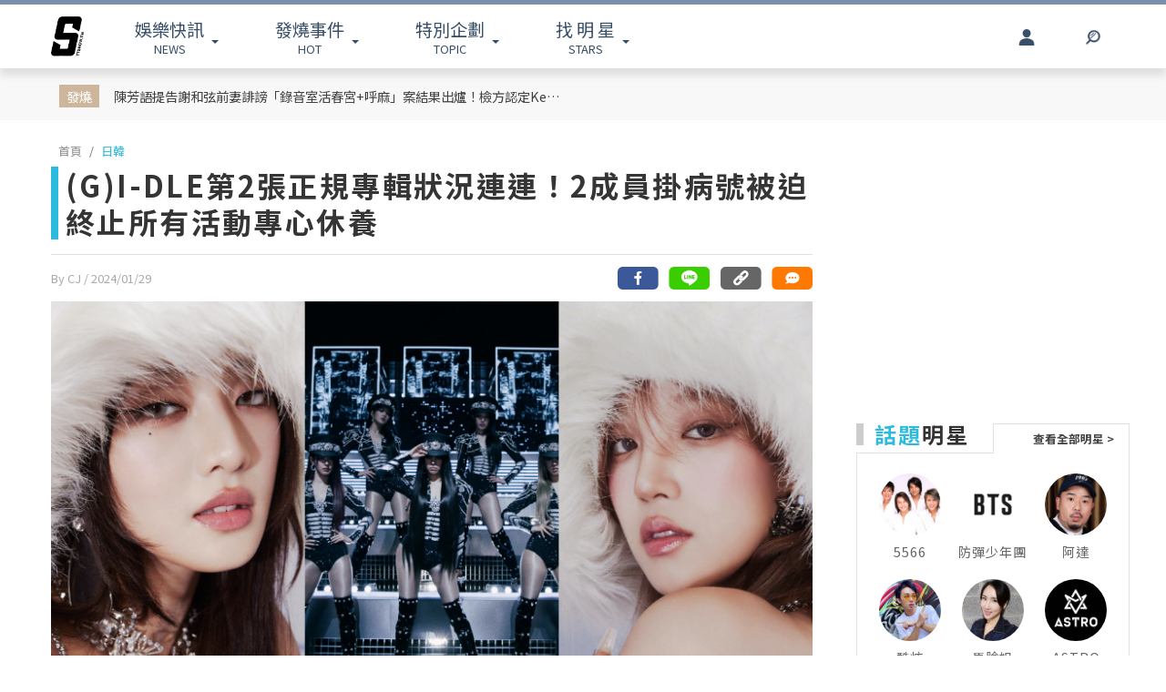

--- FILE ---
content_type: text/html; charset=UTF-8
request_url: https://www.ttshow.tw/article/105864
body_size: 11526
content:
<!DOCTYPE html>
<html lang="zh-tw">

<head>
    <title>(G)I-DLE第2張正規專輯狀況連連！2成員掛病號被迫終止所有活動專</title>
    <meta charset="UTF-8">
    <meta name="viewport"
        content="width=device-width, initial-scale=1" />
    <meta content=”yes” name=”apple-mobile-web-app-capable”>
    <meta name='dailymotion-domain-verification' content='dm10f6pwj3r2oiixz' />
    <link rel="dns-prefetch" href="//fonts.googleapis.com" />
    <link rel="dns-prefetch" href="//fonts.gstatic.com">
    <link rel="dns-prefetch" href="//www.googletagmanager.com">
    <link rel="preconnect" href="//fonts.gstatic.com/" crossorigin>
    <link rel="preconnect" href="//fonts.googleapis.com" crossorigin>
    <link rel="preconnect" href="//adservice.google.com/">
    <link rel="preconnect" href="//www.googletagservices.com/">
    <link rel="preconnect" href="//tpc.googlesyndication.com/">
    <link rel="preconnect" href="//img.ttshow.tw/">
    <link rel="shortcut icon" href="https://www.ttshow.tw/favicon.ico">
    <meta name="author" content="台灣達人秀TTshow">
    <meta name="source" content="台灣達人秀TTshow" />
    <meta name="image" content="https://img.ttshow.tw/images/author/CJ/129四 (1).jpg" />
    <meta property="article:publisher" content="台灣達人秀TTshow" />
    <meta property="fb:admins" content="251305151547796" />
    <meta property="fb:app_id" content="498835631061933" />
    <meta property="fb:pages" content="251305151547796,1451168738483395" />

    
        <link rel="canonical" itemprop="mainEntityOfPage" href="https://www.ttshow.tw/article/105864" />
    <link rel="alternate" type="application/rss+xml" title="訂閱《台灣達人秀TTshow》RSS"
        href="https://www.ttshow.tw/rss/article.xml">
    <meta property="og:site_name" content="台灣達人秀TTshow" />
    <meta property="og:url" content="https://www.ttshow.tw/article/105864" />
    <meta property="og:title" content="(G)I-DLE第2張正規專輯狀況連連！2成員掛病號被迫終止所有活動專心休養｜TTshow 台灣達人秀" />
    <meta property="og:type" content="article" />
    <meta property="og:image" itemprop="image" content="https://img.ttshow.tw/images/author/CJ/129四 (1).jpg" />
    <meta property="og:image:alt" content="(G)I-DLE第2張正規專輯狀況連連！2成員掛病號被迫終止所有活動專心休養" />
    <meta property="og:description" content="韓國女團(G)I-DLE將在今（29日）發行第2張正規專輯，但在這次的回歸(G)I-DLE可說是一波三折，除了之前推出的歌曲〈Wife〉因為歌詞太煽情而遭到電視台禁播之外，近日又傳出成員Minnie和宋雨琦都因為生病發高燒而被迫中止所有行程。" />
    <meta property="og:locale" content="zh_TW" />
    <meta property="dable:item_id" content="105864" />
    <meta property="dable:title" content="(G)I-DLE第2張正規專輯狀況連連！2成員掛病號被迫終止所有活動專心休養" />

    <meta name="description" content="韓國女團(G)I-DLE將在今（29日）發行第2張正規專輯，但在這次的回歸(G)I-DLE可說是一波三折，除了之前推出的歌曲〈Wife〉因為歌詞太煽情而遭到電視台禁播之外，近日又傳出成員Minnie和宋雨琦都因為生病發高燒而被迫中止所有行程。(生病,(G)I-DLE,新專輯,回歸,Minnie,雨琦)" />
    <meta name="section" property="article:section" content="日韓" />
    <meta name="pubdate" property="article:published_time" itemprop="datePublished"
        content="2024-01-29T15:12:48+08:00" />
    <meta itemprop="dateModified" content="2024-01-29T15:12:48+08:00" />
    <meta name="author" property="dable:author" itemscope itemprop="publisher" content="台灣達人秀TTshow" />
    <meta name="keywords" content="生病,(G)I-DLE,新專輯,回歸,Minnie,雨琦" />

    <meta property="dable:image" content="https://img.ttshow.tw/images/author/CJ/129四 (1).jpg">
    <span id="custom-tooltip" style="display: none;">已複製網址！</span>
    <!-- 增加Google被探索的機會 -->
    <meta name="robots" content="max-image-preview:large">

        
    
                    <script defer src="https://securepubads.g.doubleclick.net/tag/js/gpt.js"></script>
        <script>
            window.googletag = window.googletag || {cmd: []};
            googletag.cmd.push(function() {
            googletag.defineSlot('/127396897/ttshow_article_top', [[1, 1], 
            [970, 250]], 'div-gpt-ad-1660128392511-0').addService(googletag.pubads());
            googletag.pubads().enableSingleRequest();
            googletag.pubads().collapseEmptyDivs();
            googletag.enableServices();
            });
        </script>
                <link href="https://cdnjs.cloudflare.com/ajax/libs/bootstrap-v4-rtl/4.5.2-1/css/bootstrap.min.css" rel="stylesheet"
        type="text/css">

    <!-- Place css here-->
    <link href="https://www.ttshow.tw/assets/css/stylesheet.css?v=2.5.0" rel="stylesheet"
        type="text/css">

    <!-- Google Tag Manager -->
    <script>
        (function (w, d, s, l, i) {
            w[l] = w[l] || [];
            w[l].push({
                'gtm.start': new Date().getTime(),
                event: 'gtm.js'
            });
            var f = d.getElementsByTagName(s)[0],
                j = d.createElement(s),
                dl = l != 'dataLayer' ? '&l=' + l : '';
            j.async = true;
            j.src =
                'https://www.googletagmanager.com/gtm.js?id=' + i + dl;
            f.parentNode.insertBefore(j, f);
        })(window, document, 'script', 'dataLayer', 'GTM-PQNHB86');

    </script>
    <!-- End Google Tag Manager -->
</head>

<body>
    <!--TOP Button-->
    <button type="button" id="BackTop" class="toTop-arrow" aria-hidden="true" disabled></button>
    <!-- Google Tag Manager (noscript) -->
    <noscript><iframe src="https://www.googletagmanager.com/ns.html?id=GTM-PQNHB86" height="0" width="0"
            style="display:none;visibility:hidden"></iframe></noscript>
    <!-- End Google Tag Manager (noscript) -->
    <!--廣告預留區塊 970x250刊頭-->
<div id="ad_article_c0" class="container">
        <!-- /127396897/ttshow_article_top -->
                <div id='div-gpt-ad-1660128392511-0' class="d-md-block d-none">
            <script>
                googletag.cmd.push(function() { googletag.display('div-gpt-ad-1660128392511-0'); });
            </script>
        </div>
        </div>
<header id="stealth" class="bg-white w-100">
    <nav class="navbar navbar-expand-lg navbar-light container custom-container-width pl-3 pr-0">
        <a class="navbar-brand brand mt-sm-0 mt-1" href="/" aria-label="arrow"></a>
                <ul class="sf-menu col-7 m-0 p-0 d-sm-block d-none">
            <li>
                <span class="sf-with-ul"><b>娛樂快訊</b><br>NEWS</span>
                <ul>
                                        <li><a href="https://www.ttshow.tw/channel/news">娛樂動態</a></li>
                                        <li><a href="https://www.ttshow.tw/channel/kol">網紅</a></li>
                                        <li><a href="https://www.ttshow.tw/channel/jkstars">日韓</a></li>
                                        <li><a href="https://www.ttshow.tw/channel/topic">專題企劃</a></li>
                                        <li><a href="https://www.ttshow.tw/channel/popular">熱榜話題</a></li>
                                        <li><a href="https://www.ttshow.tw/channel/movie">影劇熱點</a></li>
                                        <li><a href="https://www.ttshow.tw/channel/marketing">行銷專欄</a></li>
                                        <li><a href="https://www.ttshow.tw/channel/Fashion">時尚</a></li>
                                        <li><a href="https://www.ttshow.tw/channel/sports">體育</a></li>
                                    </ul>
            </li>
            <li>
                <span class="sf-with-ul"><b>發燒事件</b><br>HOT</span>
                <ul>
                    <li><a href="https://www.ttshow.tw/hotnews/daily">本日</a></li>
                    <li><a href="https://www.ttshow.tw/hotnews/weekly">本週</a></li>
                    <li><a href="https://www.ttshow.tw/hotnews/monthly">本月</a></li>
                </ul>
            </li>
            <li>
                <span class="sf-with-ul"><b>特別企劃</b><br>TOPIC</span>
                <ul>
                                        <li><a target="_blank" rel="noopener" href="https://project.ttshow.tw/coverstory">Sissue封面人物</a></li>
                                                        </ul>
            </li>
            <li>
                <a href="https://www.ttshow.tw/celebrities" class="sf-with-ul"><b>找 明 星</b><br>STARS</a>
                <ul></ul>
            </li>
        </ul>
        <ul class="col-2 sociallist pt-3 d-lg-flex d-none justify-content-end">
                        <li class="nav-link py-4">
                <a id="userLogin" title="Facebook Login" class="icon fbuser"></a>
            </li>
                        <!-- <li class="nav-link py-4">
                <a target="_blank" rel="noopener" title="Facebook" href="https://www.facebook.com/wwwttshow/"
                    class="icon fb" target="_blank"></a>
            </li>
            <li class="nav-link py-4">
                <a target="_blank" rel="noopener" title="Instagram" href="https://www.instagram.com/ttshow.tw/"
                    class="icon ig" target="_blank"></a>
            </li>
            <li class="nav-link py-4">
                <a target="_blank" rel="noopener" title="Youtube" href="https://www.youtube.com/c/TaiwanTalentShow/"
                    class="icon yt" target="_blank"></a>
            </li>
            <li class="nav-link py-4">
                <a rel="noopener" title="RSS" href="https://www.ttshow.tw/rss" class="rss"></a>
            </li> -->
        </ul>
        
                <ul class="sf-menu search col-1 d-sm-block d-none">
            <li>
                <span class="sf-with-ul">
                    <p class="icon search" aria-hidden="true"></p>
                </span>
                <ul>
                    <li>
                        <!--search bar-->
                        <form action="https://www.ttshow.tw/search" class="d-flex" method="get">
                            <input name="q" class="form-control" type="text" placeholder="搜尋" aria-label="請輸入關鍵字">
                            <button type="submit" aria-label="搜尋"><img src="https://www.ttshow.tw/assets/img/search.svg" alt="search"></button>
                        </form>
                    </li>
                </ul>
            </li>
        </ul>
    </nav>
</header>

<div id="FBLogin">
    <div class="fbLogin-mask"></div>
    <div class="fbLogin-login">
        <div class="fbLogin-login-inner">
            <button class="fbLogin-close">
                <img src="https://www.ttshow.tw/assets/img/login-close.png" alt="" class="w-100">
            </button>     
            <button class="fbLogin-btn" onclick="window.location.href='https://www.ttshow.tw/sso/facebook'">
                <svg viewBox="0 0 213 213" preserveAspectRatio="xMinYMin" class="fb_button_svg_logo login_fb_logo single_button_svg_logo"><path d="M90,212v-75h-27v-31h27v-25q0,-40 40,-40q15,0 24,2v26h-14q-16,0 -16,16v21h30l-5,31h-27v75a106 106,0,1,0,-32 0" class="f_logo_circle" fill="white"></path><path d="M90,212v-75h-27v-31h27v-25q0,-40 40,-40q15,0 24,2v26h-14q-16,0 -16,16v21h30l-5,31h-27v75a106 106,1,0,1,-32 0" class="f_logo_f" fill="#1a77f2"></path></svg>
                以 Facebook 帳號登入
            </button>
            <input type="checkbox" class="fbLogin-checkbox" id="fbLogin-checkbox" checked>
            <label for="fbLogin-checkbox" class="fbLogin-label">
                登入即同意
                <a href="https://www.ttshow.tw/policies" target="_blank">服務條款/隱私權政策/policies</a>
            </label>
        </div>
    </div>
</div>

        <style type="text/css">
        header {
            position: relative;
        }
        #socialbar {
            bottom: -84px;
        }

        .hideUp #socialbar {
            bottom: 0px;
        }

        .hideUp #categorymenu {
            top: -50px;
        }

        @media (max-width: 992px) {
            #article .hot {
                margin-top: 0;
            }
        }
    </style>

    <main id="article">
        <div class="article-content">
        <!-- Google Tag Manager -->
<script>
    (function (w, d, s, l, i) {
        w[l] = w[l] || [];
        w[l].push({
            'gtm.start': new Date().getTime(),
            event: 'gtm.js'
        });
        var f = d.getElementsByTagName(s)[0],
            j = d.createElement(s),
            dl = l != 'dataLayer' ? '&l=' + l : '';
        j.async = true;
        j.src =
            'https://www.googletagmanager.com/gtm.js?id=' + i + dl;
        f.parentNode.insertBefore(j, f);
    })(window, document, 'script', 'dataLayer', 'GTM-PQNHB86');

</script>
<!-- End Google Tag Manager -->

<div class="container-fluid hot">
    <div class="container py-sm-2 py-3 px-sm-3 px-2 custom-container-width">
        <div class="row mt-1">
            <div class="col-auto py-sm-2 pl-sm-4 pr-sm-3 p-0 pl-2 pr-1 mb-0 text-center"><span>發燒</span></div>
            <div class="col-10 pt-sm-2 p-0 m-0 row">
                <a class="col-sm-6 pl-sm-0 mb-sm-2 px-1" href="https://www.ttshow.tw/article/112730">陳芳語提告謝和弦前妻誹謗「錄音室活春宮+呼麻」案結果出爐！檢方認定Keanna發文屬情緒抒發不起訴</a>
                <div class="col-auto d-sm-block d-none"></div>
                <div id="ad_article_t1" class="col-sm-5 px-0 d-sm-block d-none"></div>
            </div>
        </div>
    </div>
</div>

<!--廣告預留區塊 970x250刊頭-->
<div id="ad_article_c1" class="container my-3"></div>

<div class="container custom-container-width p-0">
    <div class="row m-0">
        <div class="col-xl-9 col-lg-8 px-0 pl-lg-3 pr-lg-3 pl-xl-3 pr-xl-5">
            <nav aria-label="breadcrumb">
                <ol class="breadcrumb bg-white pl-sm-2 pl-2 py-0 my-2">
                                                            <li class="breadcrumb-item"><a href="https://www.ttshow.tw" class="toindex">首頁</a>
                    </li>
                                        <li class="breadcrumb-item active" aria-current="page"><a
                            href="https://www.ttshow.tw/channel/jkstars">日韓</a>
                    </li>
                </ol>
            </nav>

            <div class="onh1border">
                <h1 class="mx-2 mx-sm-0"><span class="prefix"></span>(G)I-DLE第2張正規專輯狀況連連！2成員掛病號被迫終止所有活動專心休養</h1>
                <input type="hidden" class="pageUrl" value="https://www.ttshow.tw/article/105864">
                <input type="hidden" class="nextArticleId" value="112421">

                                            </div>
            <hr class="mx-2 mx-sm-0">
            <div class="row m-0">
                <span class="post-date px-2 px-sm-0 col">By CJ
                    <!--文章編輯連結--> / 2024/01/29
                    <!--文章時間-->
                </span>
                <!--2021新增 文章底分享icon-->
                                <div id="socialbar_sec" class="d-none justify-content-end col d-lg-flex px-0">
                    <a class="fb-share" href="https://www.facebook.com/sharer/sharer.php?u=https://www.ttshow.tw/article/105864?utm_source=Facebook&utm_medium=share-icon"
                        target="_blank" aria-label="分享到facebook"></a>
                    <a class="line-share"
                        href="https://line.naver.jp/R/msg/text/?(G)I-DLE第2張正規專輯狀況連連！2成員掛病號被迫終止所有活動專心休養｜台灣達人秀%0D%0Ahttps://www.ttshow.tw/article/105864?utm_source=Line&utm_medium=share-icon"
                        target="_blank" aria-label="分享到line"></a>
                    <button type="button" class="clipboard" data-trigger="click" onclick="copy()" aria-label="複製連結"></button>
                    <input class=visuallyhidden id="box" style="left:-9999px; position: absolute;" aria-label="Clipboard" readonly>
                    <a class="message" href="#comhere" aria-label="網友留言"></a>
                </div>
                                <!--2021新增 文章底分享icon end-->

            </div>
            <div class="cover w-100">
                                <!--文章主圖-->
                <img class="w-100" src="https://img.ttshow.tw/images/author/CJ/129四 (1).jpg" alt="(G)I-DLE第2張正規專輯狀況連連！2成員掛病號被迫終止所有活動專心休養">
                            </div>
            <div class="position-relative mx-sm-0 px-sm-0 d-block">
                <div class="row mt-4 m-0">
                    <div class="side-l col-2 d-lg-block d-none text-center pl-0 mr-0">
                        <!--只在PC版執行此區塊-->
                        <div class="position-sticky d-block" style="top:100px; left:0;">
                                                                                    <div class="social-2">
                                <div class="fb-like" style="margin-top:20px; min-height:48px;"
                                    data-href="https://www.ttshow.tw/article/105864" data-width="" data-layout="box_count"
                                    data-action="like" data-size="small" data-share="false" data-lazy="true"></div>
                            </div>
                                                    </div>
                        <!--只在PC版執行此區塊 end-->
                    </div>
                    <div class="col-xl-10 col-lg-10 col-12 px-0">
                                                <section itemprop="articleBody" class="content lazy px-lg-0 px-3 mb-4">
                            <!--文章內容-->
                            <p>韓國女團(G)I-DLE將在今（29日）發行第2張正規專輯，但在這次的回歸(G)I-DLE可說是一波三折，除了之前推出的歌曲〈Wife〉因為歌詞太煽情而遭到電視台禁播之外，近日又傳出成員Minnie和宋雨琦都因為生病發高燒而被迫中止所有行程。</p>

<p>看更多：<a href="https://www.ttshow.tw/article/105847" target="_blank">LE SSERAFIM回歸MV預告造型太火辣！「無褲套裝」粉絲哀：太賣弄情色</a></p>

<blockquote class="instagram-media instagram-wrap" data-instgrm-permalink="https://www.instagram.com/p/C11IccXLZ3E/" data-instgrm-version="14">
<div><script defer src="//www.instagram.com/embed.js"></script></div>
</blockquote>

<p>(G)I-DLE經紀公司CUBE娛樂近日公告表示成員Minnie和宋雨琦，進幾天出現了發燒、偏頭痛等症狀，目前人在醫院就診，也因此她們兩位成員將終止所有行程，專心充分休養跟治療。</p>

<figure class="image"><img alt="" height="322" data-src="https://img.ttshow.tw/images/author/CJ/129%E5%9B%9B.jpg" width="600" />
<figcaption>來源：(G)I-DLE IG</figcaption>
</figure>

<p>去年（2023）(G)I-DLE在跑世界巡迴期間，她們就因為每粥、歐洲、亞洲巡迴太過密集而導致成員不斷掛病號，甚至還有Minnie在演出中倒下的意外，當時就引起許多粉絲攻擊，並表示公司太不注重成員的健康行程太過緊湊！近日又有成員掛病號需要終止活動的消息，CUBE娛樂表示：「讓正在等待(G)I-DLE回歸的粉絲擔心，感到非常抱歉，之後預計的行程，我們將以藝人健康為最優先順位考量來進行。」</p>

<blockquote class="twitter-tweet twitter-wrap"><a href="https://twitter.com/G_I_DLE/status/1750533991516516596">&nbsp;</a>

<div><script defer src="https://platform.twitter.com/widgets.js" charset="utf-8"></script></div>
</blockquote>
                        </section>

                        <!--置頂分類bar、置底分享bar非首屏重要元素，下移到內文後再載入-->
                                                
                        <div id="voteBody"></div>
                        <!--voteTopics-->
                        
                        <!--2021新增 文章底分享icon-->
                                                <!--2021新增 文章底分享icon end-->


                        <!--話題熱搜 popin插件-->
                        <div id="ad_text" class="mb-4 px-lg-0 pl-3 pr-1"></div>

                        <span class="cc px-lg-0 px-3">※本站內容版權所有，未經授權，不得轉載。<a href="https://www.ttshow.tw/copyright"
                                target="_blank">[版權聲明]</a></span>
                        <div class="tag mt-3 px-lg-0 px-3">
                                                        <a href="https://www.ttshow.tw/tag/%E7%94%9F%E7%97%85">生病</a>
                                                        <a href="https://www.ttshow.tw/tag/%28G%29I-DLE">(G)I-DLE</a>
                                                        <a href="https://www.ttshow.tw/tag/%E6%96%B0%E5%B0%88%E8%BC%AF">新專輯</a>
                                                        <a href="https://www.ttshow.tw/tag/%E5%9B%9E%E6%AD%B8">回歸</a>
                                                        <a href="https://www.ttshow.tw/tag/Minnie">Minnie</a>
                                                        <a href="https://www.ttshow.tw/tag/%E9%9B%A8%E7%90%A6">雨琦</a>
                                                    </div>

                        <div id='ttvdo' class="px-0"></div>
                        <div class="my-4 ad_article_frame d-flex flex-wrap">
                            <div class="ad_r mb-3 flex-fill justify-content-center">
                                <!--廣告預留區塊 250x250-->
                                <div id="ad_article_c2"></div>
                            </div>
                            <div class="ad_l mb-3 d-flex mx-auto justify-content-center">
                                <!--影片廣告插件-->
                                <div id="ad_article_video"></div>
                            </div>
                        </div>
                    </div>
                </div>
            </div>
        </div>
        <!--熱搜排行-->
        
        <aside class="col-xl-3 col-lg-4 d-none d-lg-block p-0 pr-xl-0 pr-lg-3">

            <!-- 211026新增 作者簡介區塊 -->
                        
            <div class="ad-aside" style="width:300px; height:250px; margin:.8rem auto 20px;">

            </div>

                        <div class="sidestar" style=" margin:0 auto 20px;">
                <div class="row m-0">
                    <div class="title col-6 p-0 mr-0 border-bottom">
                        <p class="mb-2"><b>話題</b>明星</p>
                    </div>
                    <div class="col-6 p-0 m-0 border-bottom-0">
                        <a class="viewall" href="https://www.ttshow.tw/celebrities">查看全部明星 ></a>
                    </div>
                </div>
                <div class="border-top-0">
                    <div class="group px-2 py-3 d-flex flex-wrap justify-content-center">
                                                <a class="people" href="https://www.ttshow.tw/celebrity/5566">
                            <div class="cover">
                                <img src="https://www.ttshow.tw/assets/img/loading_v.gif" data-src="https://img.ttshow.tw/images/celebrity/5566.jpg"
                                    class="h-100 lazyload" alt="5566">
                            </div>
                            <p class="name text-center overep1">5566</p>
                        </a>
                                                <a class="people" href="https://www.ttshow.tw/celebrity/%E9%98%B2%E5%BD%88%E5%B0%91%E5%B9%B4%E5%9C%98">
                            <div class="cover">
                                <img src="https://www.ttshow.tw/assets/img/loading_v.gif" data-src="https://img.ttshow.tw/images/celebrity/防彈少年團.jpg"
                                    class="h-100 lazyload" alt="防彈少年團">
                            </div>
                            <p class="name text-center overep1">防彈少年團</p>
                        </a>
                                                <a class="people" href="https://www.ttshow.tw/celebrity/%E9%98%BF%E9%81%94">
                            <div class="cover">
                                <img src="https://www.ttshow.tw/assets/img/loading_v.gif" data-src="https://img.ttshow.tw/images/celebrity/阿達.jpg"
                                    class="h-100 lazyload" alt="阿達">
                            </div>
                            <p class="name text-center overep1">阿達</p>
                        </a>
                                                <a class="people" href="https://www.ttshow.tw/celebrity/%E9%85%B7%E7%82%AB">
                            <div class="cover">
                                <img src="https://www.ttshow.tw/assets/img/loading_v.gif" data-src="https://img.ttshow.tw/images/celebrity/酷炫.jpg"
                                    class="h-100 lazyload" alt="酷炫">
                            </div>
                            <p class="name text-center overep1">酷炫</p>
                        </a>
                                                <a class="people" href="https://www.ttshow.tw/celebrity/%E9%A6%AC%E8%87%89%E5%A7%90">
                            <div class="cover">
                                <img src="https://www.ttshow.tw/assets/img/loading_v.gif" data-src="https://img.ttshow.tw/images/author/ken/馬臉姊.jpg"
                                    class="h-100 lazyload" alt="馬臉姐">
                            </div>
                            <p class="name text-center overep1">馬臉姐</p>
                        </a>
                                                <a class="people" href="https://www.ttshow.tw/celebrity/ASTRO">
                            <div class="cover">
                                <img src="https://www.ttshow.tw/assets/img/loading_v.gif" data-src="https://img.ttshow.tw/images/celebrity/ASTRO.jpg"
                                    class="h-100 lazyload" alt="ASTRO">
                            </div>
                            <p class="name text-center overep1">ASTRO</p>
                        </a>
                                            </div>
                </div>
            </div>
            
            <div class="ranking position-sticky" style="top:100px; left:0;">
                <div class="row m-0">
                    <div class="title col-6 p-0 mr-0 border-bottom">
                        <p class="mb-2"><b>今日</b>看點</p>
                    </div>
                    <div class="col-6 p-0 m-0 border-bottom-0"></div>
                </div>
                <div class="border-top-0">
                                        <article class="item">
                        <div class="row border-bottom mx-3 py-3">
                            <div class="col-6 px-0">
                                <a href="https://www.ttshow.tw/article/112730" class="album">
                                    <img class="h-100 lazyload" src="https://www.ttshow.tw/assets/img/loading.gif"
                                        data-src="https://img.ttshow.tw/images/author/CJ/1272.jpg" alt="陳芳語提告謝和弦前妻誹謗「錄音室活春宮+呼麻」案結果出爐！檢方認定Keanna發文屬情緒抒發不起訴">
                                </a>
                            </div>
                            <div class="col pr-0">
                                <a href="https://www.ttshow.tw/article/112730" title="陳芳語提告謝和弦前妻誹謗「錄音室活春宮+呼麻」案結果出爐！檢方認定Keanna發文屬情緒抒發不起訴">
                                    <h4 class="mt-2 overep4">陳芳語提告謝和弦前妻誹謗「錄音室活春宮+呼麻」案結果出爐！檢方認定Keanna發文屬情緒抒發不起訴</h4>
                                </a>
                            </div>
                        </div>
                    </article>
                                        <article class="item">
                        <div class="row border-bottom mx-3 py-3">
                            <div class="col-6 px-0">
                                <a href="https://www.ttshow.tw/article/112734" class="album">
                                    <img class="h-100 lazyload" src="https://www.ttshow.tw/assets/img/loading.gif"
                                        data-src="https://img.ttshow.tw/images/author/CJ/1274.jpg" alt="神隱近3個月終於現身！王子被拍到吃公司尾牙 范姜彥豐火大留言：？還要臉嗎">
                                </a>
                            </div>
                            <div class="col pr-0">
                                <a href="https://www.ttshow.tw/article/112734" title="神隱近3個月終於現身！王子被拍到吃公司尾牙 范姜彥豐火大留言：？還要臉嗎">
                                    <h4 class="mt-2 overep4">神隱近3個月終於現身！王子被拍到吃公司尾牙 范姜彥豐火大留言：？還要臉嗎</h4>
                                </a>
                            </div>
                        </div>
                    </article>
                                        <article class="item">
                        <div class="row border-bottom mx-3 py-3">
                            <div class="col-6 px-0">
                                <a href="https://www.ttshow.tw/article/112728" class="album">
                                    <img class="h-100 lazyload" src="https://www.ttshow.tw/assets/img/loading.gif"
                                        data-src="https://img.ttshow.tw/images/coco/888888888888(146).jpg" alt="200億逃稅風暴後首度發聲！車銀優IG低頭道歉：會誠實面對、承擔所有責任">
                                </a>
                            </div>
                            <div class="col pr-0">
                                <a href="https://www.ttshow.tw/article/112728" title="200億逃稅風暴後首度發聲！車銀優IG低頭道歉：會誠實面對、承擔所有責任">
                                    <h4 class="mt-2 overep4">200億逃稅風暴後首度發聲！車銀優IG低頭道歉：會誠實面對、承擔所有責任</h4>
                                </a>
                            </div>
                        </div>
                    </article>
                                        <article class="item">
                        <div class="row border-bottom mx-3 py-3">
                            <div class="col-6 px-0">
                                <a href="https://www.ttshow.tw/article/112729" class="album">
                                    <img class="h-100 lazyload" src="https://www.ttshow.tw/assets/img/loading.gif"
                                        data-src="https://img.ttshow.tw/images/coco/888888888888(147).jpg" alt="讀書讀到靈魂出竅！ALLDAY PROJECT Annie返校前開「伴讀直播」 真實大學生日常掀韓網熱議">
                                </a>
                            </div>
                            <div class="col pr-0">
                                <a href="https://www.ttshow.tw/article/112729" title="讀書讀到靈魂出竅！ALLDAY PROJECT Annie返校前開「伴讀直播」 真實大學生日常掀韓網熱議">
                                    <h4 class="mt-2 overep4">讀書讀到靈魂出竅！ALLDAY PROJECT Annie返校前開「伴讀直播」 真實大學生日常掀韓網熱議</h4>
                                </a>
                            </div>
                        </div>
                    </article>
                                        <article class="item">
                        <div class="row border-bottom mx-3 py-3">
                            <div class="col-6 px-0">
                                <a href="https://www.ttshow.tw/article/112731" class="album">
                                    <img class="h-100 lazyload" src="https://www.ttshow.tw/assets/img/loading.gif"
                                        data-src="https://img.ttshow.tw/images/author/CJ/127ˇ3.jpg" alt="WBC／超豪華「日本武士隊」29人名單出爐！大谷翔平、山本由伸等7位大聯盟選手確定參戰">
                                </a>
                            </div>
                            <div class="col pr-0">
                                <a href="https://www.ttshow.tw/article/112731" title="WBC／超豪華「日本武士隊」29人名單出爐！大谷翔平、山本由伸等7位大聯盟選手確定參戰">
                                    <h4 class="mt-2 overep4">WBC／超豪華「日本武士隊」29人名單出爐！大谷翔平、山本由伸等7位大聯盟選手確定參戰</h4>
                                </a>
                            </div>
                        </div>
                    </article>
                                    </div>
            </div>
        </aside>
            </div>
</div>

<div class="container-fluid py-5 mt-5 area_bottom">
    <div class="container custom-container-width morearticle p-0">
        <div class="title text-center">
            <hr>
            <span>往下滑看更多文章</span>
        </div>
        <div id="ad_moreatc" class="pt-4"></div>
    </div>
</div>
        </div>
    </main>

    </script>

    
    
    <!--18禁文章警告-->
    
    <!--18禁文章警告 end-->

    


    <!-- <div id="fb-root"></div> -->

    <!--    PC版Footer-->
<footer class="d-lg-block d-none mt-5">
    <div class="container-fluid border-top p-5">
        <div class="container custom-container-width sitemap">
            <div class="row">
                <div class="col-4 text-center "><a href="/" class="brand" aria-label="arrow"></a></div>
                <div class="row col-8 w-100">
                    <div class="col-3">
                        <h5>娛樂快訊</h5>
                        <ul class="p-0 m-0">
                                                        <li><a href="https://www.ttshow.tw/channel/news">娛樂動態</a></li>
                                                        <li><a href="https://www.ttshow.tw/channel/kol">網紅</a></li>
                                                        <li><a href="https://www.ttshow.tw/channel/jkstars">日韓</a></li>
                                                        <li><a href="https://www.ttshow.tw/channel/topic">專題企劃</a></li>
                                                        <li><a href="https://www.ttshow.tw/channel/popular">熱榜話題</a></li>
                                                    </ul>
                    </div>
                    <div class="col-3">
                        <h5>特別企劃</h5>
                        <ul class="p-0 m-0">
                                                        <li><a target="_blank" rel="noopener" href="https://project.ttshow.tw/coverstory">Sissue封面人物</a></li>
                                                                                </ul>
                    </div>
                    <div class="col-3">
                        <h5>找明星</h5>
                        <ul class="p-0 m-0">
                            <li><a href="https://www.ttshow.tw/celebrities">找明星</a></li>
                        </ul>
                    </div>
                    <div class="col-3">
                        <h5>追蹤我們</h5>
                        <ul class="p-0 m-0">
                            <li><a href="https://www.ttshow.tw/rss"><span class="icon rss"></span>RSS</a></li>
                            <li><a href="https://www.facebook.com/wwwttshow/" target="_blank" rel="noopener"><span
                                        class="icon fb"></span>FACEBOOK</a></li>
                            <li><a href="https://twitter.com/ttshow_tw/" target="_blank" rel="noopener"><span
                                        class="icon tw"></span>TWITTER</a></li>
                            <li><a href="https://www.youtube.com/c/TaiwanTalentShow/" target="_blank"
                                    rel="noopener"><span class="icon yt"></span>YOUTUBE</a></li>
                            <li><a href="https://www.instagram.com/ttshow.tw/" target="_blank" rel="noopener"><span
                                        class="icon ig"></span>INSTAGRAM</a></li>
                        </ul>
                    </div>
                </div>
            </div>
        </div>
    </div>
    <div class="container-fluid py-3 px-4 footer">
        <div class="container">
            <div class="row">
                <ul class="col-6 pl-3 nav nav-pills">
                    <li class="pr-3"><a href="https://www.ttshow.tw/about" target="_blank">關於我們</a></li>
                    <li class="pr-3"><a href="https://www.ttshow.tw/contact" target="_blank">聯絡我們</a></li>
                    <li class="pr-3"><a href="https://www.supermedia.cool/contact?name=7&amp;utm_source=ttshow&amp;utm_medium=cms_footer" target="_blank">廣告合作</a></li>
                    <li class="pr-3"><a href="https://www.ttshow.tw/feedback" target="_blank">建議與回報</a></li>
                    <li class="pr-3"><a href="https://www.ttshow.tw/policies" target="_blank">服務條款</a></li>
                    <li class="pr-3"><a href="https://www.ttshow.tw/copyright" target="_blank">著作權聲明</a></li>
                    <li class="pr-3"><a href="https://www.104.com.tw/company/1a2x6bix6c" target="_blank" rel="noopener">加入團隊</a></li>
                </ul>
                <div class="col-6 text-right">Copyright © 2026. TTSHOW All Rights Reserved. 未經授權‧嚴禁轉載</div>
            </div>
        </div>
    </div>
</footer>

<!--    手機版footer-->
<footer class="d-lg-none d-block mt-5">
    <div class="container-fluid border-top pb-3 pt-2 px-3 sitemap text-center">
        <div class="text-center my-3"><a href="/" class="brand mt-0" aria-label="首頁"></a></div>
        <ul class="pl-3 nav nav-pills text-center">
            <li class="border-right"><a href="https://www.ttshow.tw/about" target="_blank">關於我們</a></li>
            <li class="border-right"><a href="https://www.ttshow.tw/contact" target="_blank">聯絡我們</a></li>
            <li class="border-right"><a href="https://www.supermedia.cool/contact?name=7&amp;utm_source=ttshow&amp;utm_medium=cms_footer" target="_blank">廣告合作</a></li>
            <li class=""><a href="https://www.ttshow.tw/feedback" target="_blank">建議與回報</a></li>
            <!-- <div class="clearfix"></div> -->
            <li class="border-right"><a href="https://www.ttshow.tw/policies" target="_blank">服務條款</a></li>
            <li class="border-right"><a href="https://www.ttshow.tw/copyright" target="_blank">著作權聲明</a></li>
            <li class=""><a href="https://www.104.com.tw/company/1a2x6bix6c" target="_blank" rel="noopener">加入團隊</a></li>
        </ul>
    </div>
    <div class="container-fluid py-3 px-4 footer">
        <div class="container text-center">
            Copyright © 2026. TTSHOW All Rights Reserved.<br>未經授權‧嚴禁轉載
        </div>
    </div>
</footer><script>(function(){function c(){var b=a.contentDocument||a.contentWindow.document;if(b){var d=b.createElement('script');d.innerHTML="window.__CF$cv$params={r:'9c4c45e04a89612b',t:'MTc2OTU1OTA5MQ=='};var a=document.createElement('script');a.src='/cdn-cgi/challenge-platform/scripts/jsd/main.js';document.getElementsByTagName('head')[0].appendChild(a);";b.getElementsByTagName('head')[0].appendChild(d)}}if(document.body){var a=document.createElement('iframe');a.height=1;a.width=1;a.style.position='absolute';a.style.top=0;a.style.left=0;a.style.border='none';a.style.visibility='hidden';document.body.appendChild(a);if('loading'!==document.readyState)c();else if(window.addEventListener)document.addEventListener('DOMContentLoaded',c);else{var e=document.onreadystatechange||function(){};document.onreadystatechange=function(b){e(b);'loading'!==document.readyState&&(document.onreadystatechange=e,c())}}}})();</script></body>

<!-- ================================================== -->
<script defer type="application/javascript" src="//anymind360.com/js/3737/ats.js"></script>
<!-- v2.1版 升級3.4.1→3.6.1 -->
<script src="https://cdnjs.cloudflare.com/ajax/libs/jquery/3.6.1/jquery.min.js"></script>
<script src="https://cdnjs.cloudflare.com/ajax/libs/bootstrap-v4-rtl/4.3.1-0/js/bootstrap.min.js"></script>
<script src="https://www.ttshow.tw/assets/js/superfish.js?v=2.5.0"></script>
<script src="https://www.ttshow.tw/vendor/jquery/lazyload.min.js?v=2.5.0"></script>
<script id="base-inititalize">
    (function ($) {
        $.ttshow = "v2.5.0";
    }($));

    WebFontConfig = {
        google: {
            families: ['Noto Sans TC:400,500,700&display=swap']
        }
    };

    (function (d) {
        var wf = d.createElement('script'),
            s = d.scripts[0];
        wf.async = true;
        wf.src = "https://www.ttshow.tw/assets/js/webfontloader.js";
        s.parentNode.insertBefore(wf, s);
    })(document);

    //TOP Button js
    $(function () {
        $('#BackTop').click(function () {
            $('html,body').animate({
                scrollTop: 0
            }, 333);
        });
        $(window).scroll(function () {
            if ($(this).scrollTop() > 300) {
                $('#BackTop').fadeIn(222);
            } else {
                $('#BackTop').stop().fadeOut(222);
            }
        }).scroll();
    });
    //下拉選單js
    jQuery(document).ready(function () {
        jQuery('ul.sf-menu').superfish();
    });
    //手機版選單關閉鈕 js
    $('.navbar-toggler').on('click', function () {
        $('body').addClass('overflow-hidden');
    });
    $('#navbarToggleExternalContent>.onlogo').on('click', function () {
        $('.collapse').removeClass('show');
        $('body').removeClass('overflow-hidden');
    });

    //enable lazy load
    $("img.lazyload").lazyload();
</script>
<script src="https://www.ttshow.tw/assets/js/fb_login.js?v=2.5.0"></script>


    <script>
        let mainArticleId = "105864";
        let pagingEndpoint = "https://www.ttshow.tw/article";
        let page = 1;
        let loading = false;
        let nextArticleId = "112421";

        const observer = new IntersectionObserver((entries) => {
            entries.forEach(entry => {
                if (entry.isIntersecting) {
                    document.title = entry.target.querySelector('h1') ?.textContent;
                    history.replaceState(null, '', entry.target.querySelector('.pageUrl').value + location.search + location.hash);
                }
            });
        }, {
            rootMargin: "-60% 0px -60% 0px",
            threshold: [0],
        });
        
        document.querySelectorAll('.article-content').forEach(item => {
            observer.observe(item);
        });

        function loadArticles() {
            if (loading) return;
            loading = true;
            if ($.trim(nextArticleId) === '') return;
            page++;

            $.ajax({
                url: pagingEndpoint + '/' + nextArticleId,
                method: 'get',
                type: 'json',
                contentType: 'text/html',
                data: {
                    mainArticleId: mainArticleId,
                    page: page
                }
            }).done(function (response) {
                let container = $('#article');
                let div = createArticleContent(response);
                container.append(div);
                
                // articlefns.js
                wrapYouTubeIframes(div);
                setLazyLoadingObserve(div);
                checkInstagramEmbedJs(div);

                //lazyload
                $("img.lazyload").lazyload();

                nextArticleId = div.querySelector('input[type="hidden"].nextArticleId') ?.value;
                observer.observe(div);
                loading = false;
            }).fail(function(promiseObj){
                console.log('loadArticles fail');
            });
        }

        function isBottomOfPage() {
            return (window.innerHeight + window.scrollY) >= document.body.offsetHeight - 1000;
        }

        function createArticleContent(html)
        {
            let div = document.createElement('div');
            div.className = 'article-content';
            div.innerHTML = html;
            return div;
        }

        window.addEventListener('scroll', () => {
            if (isBottomOfPage()) {
                loadArticles();
            }
        });
    </script>
    
    
        
    
        


<script type="application/ld+json" id="global">
    {
        "@context": "https://schema.org",
        "@type": "Organization",
        "name": "台灣達人秀",
        "alternateName": [
            "達人秀",
            "TTshow"
        ],
        "url": "https://www.ttshow.tw",
        "logo": "https://www.ttshow.tw/assets/img/show-logo.png",
        "contactPoint": {
            "@type": "ContactPoint",
            "telephone": "+886-2-77095168",
            "email": "service@supermedia.cool",
            "contactType": "customer service",
            "areaServed": "TW",
            "availableLanguage": ["Chinese"]
        },
        "sameAs": [
            "https://www.facebook.com/wwwttshow/",
            "https://www.instagram.com/ttshow.tw/",
            "https://www.youtube.com/channel/UCIECJyQ6meDyN-UnVHgXAMA/",
            "https://twitter.com/ttshow_tw/",
            "https://www.linkedin.com/company/supermedia/"
        ],
        "address": {
            "@type": "PostalAddress",
            "streetAddress": "復興北路337號13樓",
            "addressLocality": "松山區",
            "addressRegion": "臺北市",
            "postalCode": "105",
            "addressCountry": "TW"
        }
    }
</script>
    
    <script type="application/ld+json" id="article">
        {
            "@context": "https://schema.org",
            "@type": "NewsArticle",
            "articleSection": "日韓",
            "mainEntityOfPage": {
                "@type": "WebPage",
                "@id": "https://www.ttshow.tw/article/105864"
            },
            "headline": "(G)I-DLE第2張正規專輯狀況連連！2成員掛病號被迫終止所有活動專心休養",
            "image": {
                "@type": "ImageObject",
                "url": "https://img.ttshow.tw/images/author/CJ/129四 (1).jpg",
                "height": 460,
                "width": 858
            },
            "datePublished": "2024-01-29T15:12:48+08:00",
                "dateModified": "2024-01-29T15:12:48+08:00",
                "author": {
                    "@type": "Organization",
                    "name": "台灣達人秀 TTshow",
                    "url": "https://www.ttshow.tw"
                },
            "publisher": {
                "@type": "Organization",
                "name": "台灣達人秀 TTshow",
                "logo": {
                    "@type": "ImageObject",
                    "url": "https://www.ttshow.tw/assets/img/show-logo.png",
                    "width": 240,
                    "height": 24
                }
            },
            "keywords": ["生病","(G)I-DLE","新專輯","回歸","Minnie","雨琦"],
            "description": "韓國女團(G)I-DLE將在今（29日）發行第2張正規專輯，但在這次的回歸(G)I-DLE可說是一波三折，除了之前推出的歌曲〈Wife〉因為歌詞太煽情而遭到電視台禁播之外，近日又傳出成員Minnie和宋雨琦都因為生病發高燒而被迫中止所有行程。"
        }
    </script>
    <script defer type="text/javascript" src="https://www.ttshow.tw/assets/js/articlefns.js?v=2.5.0">
    <script type="application/ld+json" id="breadcrumbs">
        {"@context":"https:\/\/schema.org","@type":"BreadcrumbList","itemListElement":[{"@type":"ListItem","position":1,"item":{"@id":"https:\/\/www.ttshow.tw","name":"首頁"}},{"@type":"ListItem","position":2,"item":{"@id":"https:\/\/www.ttshow.tw\/channel\/jkstars","name":"日韓"}},{"@type":"ListItem","position":3,"item":{"@id":"https:\/\/www.ttshow.tw\/article\/105864","name":"(G)I-DLE第2張正規專輯狀況連連！2成員掛病號被迫終止所有活動專心休養"}}]}
    </script>

    <script>
    function isMobileDevice() {
        const mobileDevice = [
            "Android",
            "webOS",
            "iPhone",
            "iPad",
            "iPod",
            "BlackBerry",
            "Windows Phone",
        ];
        let isMobileDevice = mobileDevice.some((e) => navigator.userAgent.match(e));
        return isMobileDevice;
    }
    let isPhone = isMobileDevice();
    if (!isPhone) {
        let stealth = document.querySelector("#stealth");
        document.addEventListener("scroll", () => {
            if (window.scrollY > 0) {
                stealth.classList.add("sticky");
                stealth.style.position = "fixed";
            } else {
                stealth.classList.remove("sticky");
                stealth.style.position = "relative";
            }
        });
    }
    </script>

</html>


--- FILE ---
content_type: text/html; charset=UTF-8
request_url: https://auto-load-balancer.likr.tw/api/get_client_ip.php
body_size: -135
content:
"18.222.240.27"

--- FILE ---
content_type: text/html; charset=utf-8
request_url: https://www.google.com/recaptcha/api2/aframe
body_size: 183
content:
<!DOCTYPE HTML><html><head><meta http-equiv="content-type" content="text/html; charset=UTF-8"></head><body><script nonce="1a4ubUe5wUdTUvlkKjR-HQ">/** Anti-fraud and anti-abuse applications only. See google.com/recaptcha */ try{var clients={'sodar':'https://pagead2.googlesyndication.com/pagead/sodar?'};window.addEventListener("message",function(a){try{if(a.source===window.parent){var b=JSON.parse(a.data);var c=clients[b['id']];if(c){var d=document.createElement('img');d.src=c+b['params']+'&rc='+(localStorage.getItem("rc::a")?sessionStorage.getItem("rc::b"):"");window.document.body.appendChild(d);sessionStorage.setItem("rc::e",parseInt(sessionStorage.getItem("rc::e")||0)+1);localStorage.setItem("rc::h",'1769559102178');}}}catch(b){}});window.parent.postMessage("_grecaptcha_ready", "*");}catch(b){}</script></body></html>

--- FILE ---
content_type: application/javascript; charset=utf-8
request_url: https://fundingchoicesmessages.google.com/f/AGSKWxXVfFefih2hTyzVLV4xpGzK5gczhOJW9Goyt0XlWUh906XEyf11kpr_oiZKB2p8HqHtDp7K3t3sAl5ecAUu-7-IOwZk4ibxzbSNnkAasGynbTvpMTqGgB7ywZ03Ev3GXzXX-qFPL7Eju9y17rTaFuFg5hZBIrn6DrqCkup3TGz5fuDIpddfkDKS0g8T/_/cdn.ad./dfp/dfp-/advert8.=akiba_ads_.uk/adv/
body_size: -1285
content:
window['45c459b1-db91-46f8-97fb-1de4422f3ded'] = true;